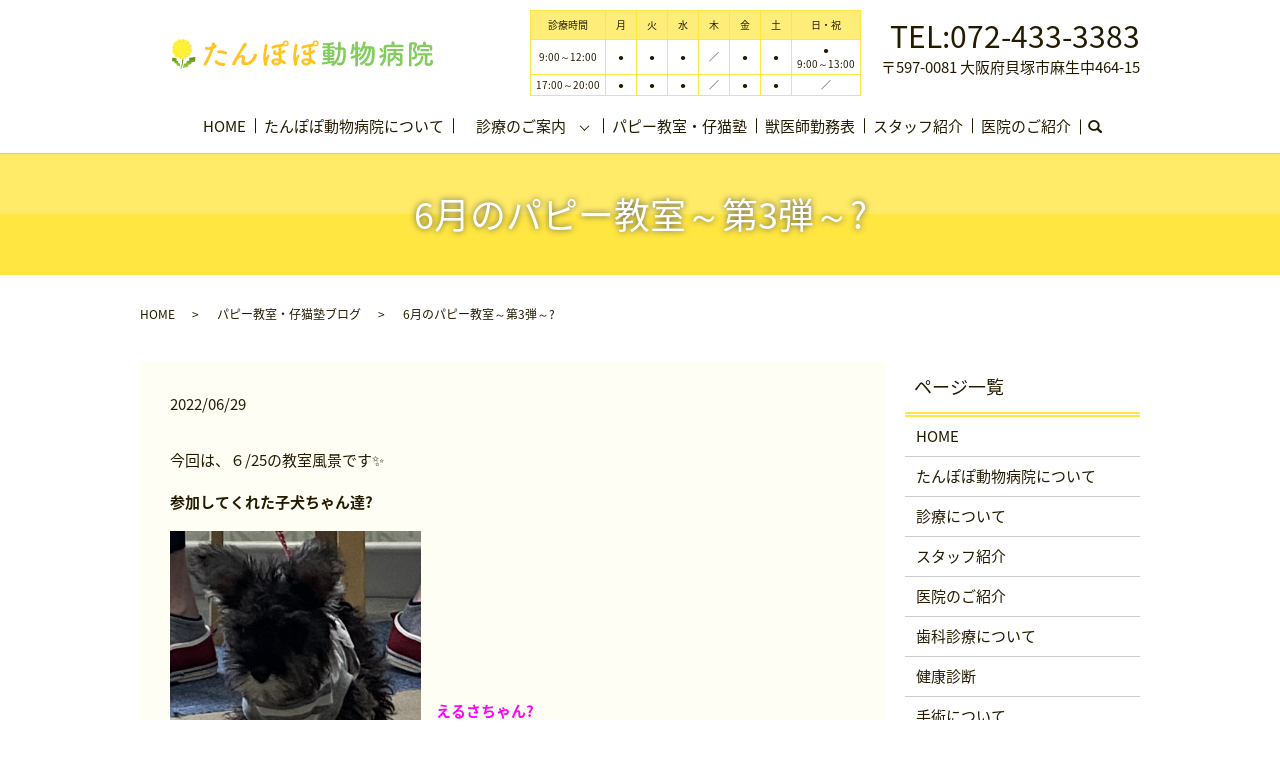

--- FILE ---
content_type: text/html; charset=UTF-8
request_url: https://www.tanpopo-ah.com/2022/06/6%E6%9C%88%E3%81%AE%E3%83%91%E3%83%94%E3%83%BC%E6%95%99%E5%AE%A4%EF%BD%9E%E7%AC%AC3%E5%BC%BE%EF%BD%9E%F0%9F%8E%B5/
body_size: 8784
content:
<!DOCTYPE HTML>
<html lang="ja">
<head prefix="og: http://ogp.me/ns# fb: http://ogp.me/ns/fb# article: http://ogp.me/ns/article#">
  <meta charset="utf-8">
  <meta http-equiv="X-UA-Compatible" content="IE=edge,chrome=1">
  <meta name="viewport" content="width=device-width, initial-scale=1">
  <title>6月のパピー教室～第3弾～?</title>
  
		<!-- All in One SEO 4.2.2 -->
		<meta name="description" content="今回は、６/25の教室風景です✨ 参加してくれた子犬ちゃん達? えるさちゃん? ミロちゃん? いとちゃん" />
		<meta name="robots" content="max-image-preview:large" />
		<link rel="canonical" href="https://www.tanpopo-ah.com/2022/06/6%e6%9c%88%e3%81%ae%e3%83%91%e3%83%94%e3%83%bc%e6%95%99%e5%ae%a4%ef%bd%9e%e7%ac%ac3%e5%bc%be%ef%bd%9e%f0%9f%8e%b5/" />
		<meta property="og:locale" content="ja_JP" />
		<meta property="og:site_name" content="たんぽぽ動物病院 |" />
		<meta property="og:type" content="article" />
		<meta property="og:title" content="6月のパピー教室～第3弾～?" />
		<meta property="og:description" content="今回は、６/25の教室風景です✨ 参加してくれた子犬ちゃん達? えるさちゃん? ミロちゃん? いとちゃん" />
		<meta property="og:url" content="https://www.tanpopo-ah.com/2022/06/6%e6%9c%88%e3%81%ae%e3%83%91%e3%83%94%e3%83%bc%e6%95%99%e5%ae%a4%ef%bd%9e%e7%ac%ac3%e5%bc%be%ef%bd%9e%f0%9f%8e%b5/" />
		<meta property="og:image" content="https://www.tanpopo-ah.com/wp-content/uploads/logo_ogp.jpg" />
		<meta property="og:image:secure_url" content="https://www.tanpopo-ah.com/wp-content/uploads/logo_ogp.jpg" />
		<meta property="og:image:width" content="1200" />
		<meta property="og:image:height" content="630" />
		<meta property="article:published_time" content="2022-06-29T08:03:03+00:00" />
		<meta property="article:modified_time" content="2022-06-29T08:03:03+00:00" />
		<meta name="twitter:card" content="summary" />
		<meta name="twitter:title" content="6月のパピー教室～第3弾～?" />
		<meta name="twitter:description" content="今回は、６/25の教室風景です✨ 参加してくれた子犬ちゃん達? えるさちゃん? ミロちゃん? いとちゃん" />
		<meta name="twitter:image" content="https://www.tanpopo-ah.com/wp-content/uploads/logo_ogp.jpg" />
		<script type="application/ld+json" class="aioseo-schema">
			{"@context":"https:\/\/schema.org","@graph":[{"@type":"WebSite","@id":"https:\/\/www.tanpopo-ah.com\/#website","url":"https:\/\/www.tanpopo-ah.com\/","name":"\u305f\u3093\u307d\u307d\u52d5\u7269\u75c5\u9662","inLanguage":"ja","publisher":{"@id":"https:\/\/www.tanpopo-ah.com\/#organization"}},{"@type":"Organization","@id":"https:\/\/www.tanpopo-ah.com\/#organization","name":"\u305f\u3093\u307d\u307d\u52d5\u7269\u75c5\u9662","url":"https:\/\/www.tanpopo-ah.com\/"},{"@type":"BreadcrumbList","@id":"https:\/\/www.tanpopo-ah.com\/2022\/06\/6%e6%9c%88%e3%81%ae%e3%83%91%e3%83%94%e3%83%bc%e6%95%99%e5%ae%a4%ef%bd%9e%e7%ac%ac3%e5%bc%be%ef%bd%9e%f0%9f%8e%b5\/#breadcrumblist","itemListElement":[{"@type":"ListItem","@id":"https:\/\/www.tanpopo-ah.com\/#listItem","position":1,"item":{"@type":"WebPage","@id":"https:\/\/www.tanpopo-ah.com\/","name":"\u30db\u30fc\u30e0","description":"\u5927\u962a\u5e9c\u8c9d\u585a\u5e02\u306b\u3042\u308b\u6709\u9650\u4f1a\u793e\u305f\u3093\u307d\u307d\u52d5\u7269\u75c5\u9662\uff08TEL\uff1a072-433-3383\uff09\u3067\u306f\u3001\u5916\u79d1\u30fb\u6574\u5f62\u5916\u79d1\u30fb\u6b6f\u79d1\u3092\u5f97\u610f\u3068\u3059\u308b\u7363\u533b\u5e2b\u304c\u5728\u7c4d\u3057\u5e38\u306b\u98fc\u3044\u4e3b\u69d8\u3068\u52d5\u7269\u305f\u3061\u306b\u3068\u3063\u3066\u306e\u6700\u5584\u3092\u3068\u3082\u306b\u8003\u3048\u3001\u3088\u308a\u826f\u3044\u95a2\u4fc2\u3092\u7bc9\u304f\u305f\u3081\u306b\u3057\u3063\u304b\u308a\u3068\u76f8\u8ac7\u3057\u306a\u304c\u3089\u8a3a\u7642\u3092\u884c\u3063\u3066\u3044\u308b\u52d5\u7269\u75c5\u9662\u3067\u3059\u3002","url":"https:\/\/www.tanpopo-ah.com\/"},"nextItem":"https:\/\/www.tanpopo-ah.com\/2022\/#listItem"},{"@type":"ListItem","@id":"https:\/\/www.tanpopo-ah.com\/2022\/#listItem","position":2,"item":{"@type":"WebPage","@id":"https:\/\/www.tanpopo-ah.com\/2022\/","name":"2022","url":"https:\/\/www.tanpopo-ah.com\/2022\/"},"nextItem":"https:\/\/www.tanpopo-ah.com\/2022\/06\/#listItem","previousItem":"https:\/\/www.tanpopo-ah.com\/#listItem"},{"@type":"ListItem","@id":"https:\/\/www.tanpopo-ah.com\/2022\/06\/#listItem","position":3,"item":{"@type":"WebPage","@id":"https:\/\/www.tanpopo-ah.com\/2022\/06\/","name":"June","url":"https:\/\/www.tanpopo-ah.com\/2022\/06\/"},"nextItem":"https:\/\/www.tanpopo-ah.com\/2022\/06\/6%e6%9c%88%e3%81%ae%e3%83%91%e3%83%94%e3%83%bc%e6%95%99%e5%ae%a4%ef%bd%9e%e7%ac%ac3%e5%bc%be%ef%bd%9e%f0%9f%8e%b5\/#listItem","previousItem":"https:\/\/www.tanpopo-ah.com\/2022\/#listItem"},{"@type":"ListItem","@id":"https:\/\/www.tanpopo-ah.com\/2022\/06\/6%e6%9c%88%e3%81%ae%e3%83%91%e3%83%94%e3%83%bc%e6%95%99%e5%ae%a4%ef%bd%9e%e7%ac%ac3%e5%bc%be%ef%bd%9e%f0%9f%8e%b5\/#listItem","position":4,"item":{"@type":"WebPage","@id":"https:\/\/www.tanpopo-ah.com\/2022\/06\/6%e6%9c%88%e3%81%ae%e3%83%91%e3%83%94%e3%83%bc%e6%95%99%e5%ae%a4%ef%bd%9e%e7%ac%ac3%e5%bc%be%ef%bd%9e%f0%9f%8e%b5\/","name":"6\u6708\u306e\u30d1\u30d4\u30fc\u6559\u5ba4\uff5e\u7b2c3\u5f3e\uff5e?","description":"\u4eca\u56de\u306f\u3001\uff16\/25\u306e\u6559\u5ba4\u98a8\u666f\u3067\u3059\u2728 \u53c2\u52a0\u3057\u3066\u304f\u308c\u305f\u5b50\u72ac\u3061\u3083\u3093\u9054? \u3048\u308b\u3055\u3061\u3083\u3093? \u30df\u30ed\u3061\u3083\u3093? \u3044\u3068\u3061\u3083\u3093","url":"https:\/\/www.tanpopo-ah.com\/2022\/06\/6%e6%9c%88%e3%81%ae%e3%83%91%e3%83%94%e3%83%bc%e6%95%99%e5%ae%a4%ef%bd%9e%e7%ac%ac3%e5%bc%be%ef%bd%9e%f0%9f%8e%b5\/"},"previousItem":"https:\/\/www.tanpopo-ah.com\/2022\/06\/#listItem"}]},{"@type":"Person","@id":"https:\/\/www.tanpopo-ah.com\/author\/authorname\/#author","url":"https:\/\/www.tanpopo-ah.com\/author\/authorname\/","name":"S10181734000001","image":{"@type":"ImageObject","@id":"https:\/\/www.tanpopo-ah.com\/2022\/06\/6%e6%9c%88%e3%81%ae%e3%83%91%e3%83%94%e3%83%bc%e6%95%99%e5%ae%a4%ef%bd%9e%e7%ac%ac3%e5%bc%be%ef%bd%9e%f0%9f%8e%b5\/#authorImage","url":"https:\/\/secure.gravatar.com\/avatar\/3630953c95881d8956a4f1fe6c4d0c99?s=96&d=mm&r=g","width":96,"height":96,"caption":"S10181734000001"}},{"@type":"WebPage","@id":"https:\/\/www.tanpopo-ah.com\/2022\/06\/6%e6%9c%88%e3%81%ae%e3%83%91%e3%83%94%e3%83%bc%e6%95%99%e5%ae%a4%ef%bd%9e%e7%ac%ac3%e5%bc%be%ef%bd%9e%f0%9f%8e%b5\/#webpage","url":"https:\/\/www.tanpopo-ah.com\/2022\/06\/6%e6%9c%88%e3%81%ae%e3%83%91%e3%83%94%e3%83%bc%e6%95%99%e5%ae%a4%ef%bd%9e%e7%ac%ac3%e5%bc%be%ef%bd%9e%f0%9f%8e%b5\/","name":"6\u6708\u306e\u30d1\u30d4\u30fc\u6559\u5ba4\uff5e\u7b2c3\u5f3e\uff5e?","description":"\u4eca\u56de\u306f\u3001\uff16\/25\u306e\u6559\u5ba4\u98a8\u666f\u3067\u3059\u2728 \u53c2\u52a0\u3057\u3066\u304f\u308c\u305f\u5b50\u72ac\u3061\u3083\u3093\u9054? \u3048\u308b\u3055\u3061\u3083\u3093? \u30df\u30ed\u3061\u3083\u3093? \u3044\u3068\u3061\u3083\u3093","inLanguage":"ja","isPartOf":{"@id":"https:\/\/www.tanpopo-ah.com\/#website"},"breadcrumb":{"@id":"https:\/\/www.tanpopo-ah.com\/2022\/06\/6%e6%9c%88%e3%81%ae%e3%83%91%e3%83%94%e3%83%bc%e6%95%99%e5%ae%a4%ef%bd%9e%e7%ac%ac3%e5%bc%be%ef%bd%9e%f0%9f%8e%b5\/#breadcrumblist"},"author":"https:\/\/www.tanpopo-ah.com\/author\/authorname\/#author","creator":"https:\/\/www.tanpopo-ah.com\/author\/authorname\/#author","datePublished":"2022-06-29T08:03:03+09:00","dateModified":"2022-06-29T08:03:03+09:00"},{"@type":"Article","@id":"https:\/\/www.tanpopo-ah.com\/2022\/06\/6%e6%9c%88%e3%81%ae%e3%83%91%e3%83%94%e3%83%bc%e6%95%99%e5%ae%a4%ef%bd%9e%e7%ac%ac3%e5%bc%be%ef%bd%9e%f0%9f%8e%b5\/#article","name":"6\u6708\u306e\u30d1\u30d4\u30fc\u6559\u5ba4\uff5e\u7b2c3\u5f3e\uff5e?","description":"\u4eca\u56de\u306f\u3001\uff16\/25\u306e\u6559\u5ba4\u98a8\u666f\u3067\u3059\u2728 \u53c2\u52a0\u3057\u3066\u304f\u308c\u305f\u5b50\u72ac\u3061\u3083\u3093\u9054? \u3048\u308b\u3055\u3061\u3083\u3093? \u30df\u30ed\u3061\u3083\u3093? \u3044\u3068\u3061\u3083\u3093","inLanguage":"ja","headline":"6\u6708\u306e\u30d1\u30d4\u30fc\u6559\u5ba4\uff5e\u7b2c3\u5f3e\uff5e?","author":{"@id":"https:\/\/www.tanpopo-ah.com\/author\/authorname\/#author"},"publisher":{"@id":"https:\/\/www.tanpopo-ah.com\/#organization"},"datePublished":"2022-06-29T08:03:03+09:00","dateModified":"2022-06-29T08:03:03+09:00","articleSection":"\u30d1\u30d4\u30fc\u6559\u5ba4\u30fb\u4ed4\u732b\u587e\u30d6\u30ed\u30b0","mainEntityOfPage":{"@id":"https:\/\/www.tanpopo-ah.com\/2022\/06\/6%e6%9c%88%e3%81%ae%e3%83%91%e3%83%94%e3%83%bc%e6%95%99%e5%ae%a4%ef%bd%9e%e7%ac%ac3%e5%bc%be%ef%bd%9e%f0%9f%8e%b5\/#webpage"},"isPartOf":{"@id":"https:\/\/www.tanpopo-ah.com\/2022\/06\/6%e6%9c%88%e3%81%ae%e3%83%91%e3%83%94%e3%83%bc%e6%95%99%e5%ae%a4%ef%bd%9e%e7%ac%ac3%e5%bc%be%ef%bd%9e%f0%9f%8e%b5\/#webpage"},"image":{"@type":"ImageObject","@id":"https:\/\/www.tanpopo-ah.com\/#articleImage","url":"\/wp-content\/uploads\/IMG_3098-708x1024.jpg"}}]}
		</script>
		<!-- All in One SEO -->

<link rel='dns-prefetch' href='//s.w.org' />
<link rel="alternate" type="application/rss+xml" title="たんぽぽ動物病院 &raquo; 6月のパピー教室～第3弾～? のコメントのフィード" href="https://www.tanpopo-ah.com/2022/06/6%e6%9c%88%e3%81%ae%e3%83%91%e3%83%94%e3%83%bc%e6%95%99%e5%ae%a4%ef%bd%9e%e7%ac%ac3%e5%bc%be%ef%bd%9e%f0%9f%8e%b5/feed/" />
<link rel='stylesheet' id='wp-block-library-css'  href='https://www.tanpopo-ah.com/wp-includes/css/dist/block-library/style.min.css?ver=6.0.11' type='text/css' media='all' />
<style id='global-styles-inline-css' type='text/css'>
body{--wp--preset--color--black: #000000;--wp--preset--color--cyan-bluish-gray: #abb8c3;--wp--preset--color--white: #ffffff;--wp--preset--color--pale-pink: #f78da7;--wp--preset--color--vivid-red: #cf2e2e;--wp--preset--color--luminous-vivid-orange: #ff6900;--wp--preset--color--luminous-vivid-amber: #fcb900;--wp--preset--color--light-green-cyan: #7bdcb5;--wp--preset--color--vivid-green-cyan: #00d084;--wp--preset--color--pale-cyan-blue: #8ed1fc;--wp--preset--color--vivid-cyan-blue: #0693e3;--wp--preset--color--vivid-purple: #9b51e0;--wp--preset--gradient--vivid-cyan-blue-to-vivid-purple: linear-gradient(135deg,rgba(6,147,227,1) 0%,rgb(155,81,224) 100%);--wp--preset--gradient--light-green-cyan-to-vivid-green-cyan: linear-gradient(135deg,rgb(122,220,180) 0%,rgb(0,208,130) 100%);--wp--preset--gradient--luminous-vivid-amber-to-luminous-vivid-orange: linear-gradient(135deg,rgba(252,185,0,1) 0%,rgba(255,105,0,1) 100%);--wp--preset--gradient--luminous-vivid-orange-to-vivid-red: linear-gradient(135deg,rgba(255,105,0,1) 0%,rgb(207,46,46) 100%);--wp--preset--gradient--very-light-gray-to-cyan-bluish-gray: linear-gradient(135deg,rgb(238,238,238) 0%,rgb(169,184,195) 100%);--wp--preset--gradient--cool-to-warm-spectrum: linear-gradient(135deg,rgb(74,234,220) 0%,rgb(151,120,209) 20%,rgb(207,42,186) 40%,rgb(238,44,130) 60%,rgb(251,105,98) 80%,rgb(254,248,76) 100%);--wp--preset--gradient--blush-light-purple: linear-gradient(135deg,rgb(255,206,236) 0%,rgb(152,150,240) 100%);--wp--preset--gradient--blush-bordeaux: linear-gradient(135deg,rgb(254,205,165) 0%,rgb(254,45,45) 50%,rgb(107,0,62) 100%);--wp--preset--gradient--luminous-dusk: linear-gradient(135deg,rgb(255,203,112) 0%,rgb(199,81,192) 50%,rgb(65,88,208) 100%);--wp--preset--gradient--pale-ocean: linear-gradient(135deg,rgb(255,245,203) 0%,rgb(182,227,212) 50%,rgb(51,167,181) 100%);--wp--preset--gradient--electric-grass: linear-gradient(135deg,rgb(202,248,128) 0%,rgb(113,206,126) 100%);--wp--preset--gradient--midnight: linear-gradient(135deg,rgb(2,3,129) 0%,rgb(40,116,252) 100%);--wp--preset--duotone--dark-grayscale: url('#wp-duotone-dark-grayscale');--wp--preset--duotone--grayscale: url('#wp-duotone-grayscale');--wp--preset--duotone--purple-yellow: url('#wp-duotone-purple-yellow');--wp--preset--duotone--blue-red: url('#wp-duotone-blue-red');--wp--preset--duotone--midnight: url('#wp-duotone-midnight');--wp--preset--duotone--magenta-yellow: url('#wp-duotone-magenta-yellow');--wp--preset--duotone--purple-green: url('#wp-duotone-purple-green');--wp--preset--duotone--blue-orange: url('#wp-duotone-blue-orange');--wp--preset--font-size--small: 13px;--wp--preset--font-size--medium: 20px;--wp--preset--font-size--large: 36px;--wp--preset--font-size--x-large: 42px;}.has-black-color{color: var(--wp--preset--color--black) !important;}.has-cyan-bluish-gray-color{color: var(--wp--preset--color--cyan-bluish-gray) !important;}.has-white-color{color: var(--wp--preset--color--white) !important;}.has-pale-pink-color{color: var(--wp--preset--color--pale-pink) !important;}.has-vivid-red-color{color: var(--wp--preset--color--vivid-red) !important;}.has-luminous-vivid-orange-color{color: var(--wp--preset--color--luminous-vivid-orange) !important;}.has-luminous-vivid-amber-color{color: var(--wp--preset--color--luminous-vivid-amber) !important;}.has-light-green-cyan-color{color: var(--wp--preset--color--light-green-cyan) !important;}.has-vivid-green-cyan-color{color: var(--wp--preset--color--vivid-green-cyan) !important;}.has-pale-cyan-blue-color{color: var(--wp--preset--color--pale-cyan-blue) !important;}.has-vivid-cyan-blue-color{color: var(--wp--preset--color--vivid-cyan-blue) !important;}.has-vivid-purple-color{color: var(--wp--preset--color--vivid-purple) !important;}.has-black-background-color{background-color: var(--wp--preset--color--black) !important;}.has-cyan-bluish-gray-background-color{background-color: var(--wp--preset--color--cyan-bluish-gray) !important;}.has-white-background-color{background-color: var(--wp--preset--color--white) !important;}.has-pale-pink-background-color{background-color: var(--wp--preset--color--pale-pink) !important;}.has-vivid-red-background-color{background-color: var(--wp--preset--color--vivid-red) !important;}.has-luminous-vivid-orange-background-color{background-color: var(--wp--preset--color--luminous-vivid-orange) !important;}.has-luminous-vivid-amber-background-color{background-color: var(--wp--preset--color--luminous-vivid-amber) !important;}.has-light-green-cyan-background-color{background-color: var(--wp--preset--color--light-green-cyan) !important;}.has-vivid-green-cyan-background-color{background-color: var(--wp--preset--color--vivid-green-cyan) !important;}.has-pale-cyan-blue-background-color{background-color: var(--wp--preset--color--pale-cyan-blue) !important;}.has-vivid-cyan-blue-background-color{background-color: var(--wp--preset--color--vivid-cyan-blue) !important;}.has-vivid-purple-background-color{background-color: var(--wp--preset--color--vivid-purple) !important;}.has-black-border-color{border-color: var(--wp--preset--color--black) !important;}.has-cyan-bluish-gray-border-color{border-color: var(--wp--preset--color--cyan-bluish-gray) !important;}.has-white-border-color{border-color: var(--wp--preset--color--white) !important;}.has-pale-pink-border-color{border-color: var(--wp--preset--color--pale-pink) !important;}.has-vivid-red-border-color{border-color: var(--wp--preset--color--vivid-red) !important;}.has-luminous-vivid-orange-border-color{border-color: var(--wp--preset--color--luminous-vivid-orange) !important;}.has-luminous-vivid-amber-border-color{border-color: var(--wp--preset--color--luminous-vivid-amber) !important;}.has-light-green-cyan-border-color{border-color: var(--wp--preset--color--light-green-cyan) !important;}.has-vivid-green-cyan-border-color{border-color: var(--wp--preset--color--vivid-green-cyan) !important;}.has-pale-cyan-blue-border-color{border-color: var(--wp--preset--color--pale-cyan-blue) !important;}.has-vivid-cyan-blue-border-color{border-color: var(--wp--preset--color--vivid-cyan-blue) !important;}.has-vivid-purple-border-color{border-color: var(--wp--preset--color--vivid-purple) !important;}.has-vivid-cyan-blue-to-vivid-purple-gradient-background{background: var(--wp--preset--gradient--vivid-cyan-blue-to-vivid-purple) !important;}.has-light-green-cyan-to-vivid-green-cyan-gradient-background{background: var(--wp--preset--gradient--light-green-cyan-to-vivid-green-cyan) !important;}.has-luminous-vivid-amber-to-luminous-vivid-orange-gradient-background{background: var(--wp--preset--gradient--luminous-vivid-amber-to-luminous-vivid-orange) !important;}.has-luminous-vivid-orange-to-vivid-red-gradient-background{background: var(--wp--preset--gradient--luminous-vivid-orange-to-vivid-red) !important;}.has-very-light-gray-to-cyan-bluish-gray-gradient-background{background: var(--wp--preset--gradient--very-light-gray-to-cyan-bluish-gray) !important;}.has-cool-to-warm-spectrum-gradient-background{background: var(--wp--preset--gradient--cool-to-warm-spectrum) !important;}.has-blush-light-purple-gradient-background{background: var(--wp--preset--gradient--blush-light-purple) !important;}.has-blush-bordeaux-gradient-background{background: var(--wp--preset--gradient--blush-bordeaux) !important;}.has-luminous-dusk-gradient-background{background: var(--wp--preset--gradient--luminous-dusk) !important;}.has-pale-ocean-gradient-background{background: var(--wp--preset--gradient--pale-ocean) !important;}.has-electric-grass-gradient-background{background: var(--wp--preset--gradient--electric-grass) !important;}.has-midnight-gradient-background{background: var(--wp--preset--gradient--midnight) !important;}.has-small-font-size{font-size: var(--wp--preset--font-size--small) !important;}.has-medium-font-size{font-size: var(--wp--preset--font-size--medium) !important;}.has-large-font-size{font-size: var(--wp--preset--font-size--large) !important;}.has-x-large-font-size{font-size: var(--wp--preset--font-size--x-large) !important;}
</style>
<link rel='stylesheet' id='contact-form-7-css'  href='https://www.tanpopo-ah.com/wp-content/plugins/contact-form-7/includes/css/styles.css?ver=5.6' type='text/css' media='all' />
<script type='text/javascript' src='https://www.tanpopo-ah.com/wp-content/themes/tanpopo-ah.com/assets/js/vendor/jquery.min.js?ver=6.0.11' id='jquery-js'></script>
<link rel='shortlink' href='https://www.tanpopo-ah.com/?p=5111' />
  <link href="https://fonts.googleapis.com/earlyaccess/notosansjapanese.css" rel="stylesheet" />
  <link href="https://www.tanpopo-ah.com/wp-content/themes/tanpopo-ah.com/assets/css/main.css?1768498720" rel="stylesheet" >
  <script src="https://www.tanpopo-ah.com/wp-content/themes/tanpopo-ah.com/assets/js/vendor/respond.min.js"></script>
  <script type="application/ld+json">
  {
    "@context": "http://schema.org",
    "@type": "BreadcrumbList",
    "itemListElement":
    [
      {
        "@type": "ListItem",
        "position": 1,
        "item":
        {
          "@id": "https://www.tanpopo-ah.com/",
          "name": "たんぽぽ動物病院"
        }
      },
      {
        "@type": "ListItem",
        "position": 2,
        "item":
        {
          "@id": "https://www.tanpopo-ah.com/category/blog/",
          "name": "パピー教室・仔猫塾ブログ"
        }
      },
      {
        "@type": "ListItem",
        "position": 3,
        "item":
        {
          "@id": "https://www.tanpopo-ah.com/2022/06/6%E6%9C%88%E3%81%AE%E3%83%91%E3%83%94%E3%83%BC%E6%95%99%E5%AE%A4%EF%BD%9E%E7%AC%AC3%E5%BC%BE%EF%BD%9E%F0%9F%8E%B5/",
          "name": "6月のパピー教室～第3弾～?"
        }
      }
    ]
  }
  </script>


  <script type="application/ld+json">
  {
    "@context": "http://schema.org/",
    "@type": "VeterinaryCare",
    "name": "有限会社たんぽぽ動物病院",
    "address": "〒597-0081 大阪府貝塚市麻生中464-15",
    "telephone": "072-433-3383",
    "faxNumber": "",
    "url": "https://www.tanpopo-ah.com",
    "email": "",
    "image": "https://www.tanpopo-ah.com/wp-content/uploads/logo_ogp.jpg",
    "logo": "https://www.tanpopo-ah.com/wp-content/uploads/logo.svg"
  }
  </script>
</head>
<body class="scrollTop">

  <div id="fb-root"></div>
  <script>(function(d, s, id) {
    var js, fjs = d.getElementsByTagName(s)[0];
    if (d.getElementById(id)) return;
    js = d.createElement(s); js.id = id;
    js.src = 'https://connect.facebook.net/ja_JP/sdk.js#xfbml=1&version=v2.12';
    fjs.parentNode.insertBefore(js, fjs);
  }(document, 'script', 'facebook-jssdk'));</script>

  <header>
    <div class="primary_header">
      <div class="container">
        <div class="row">
                    <div class="title">
                          <a href="https://www.tanpopo-ah.com/">
                <object type="image/svg+xml" data="/wp-content/uploads/logo.svg" alt="たんぽぽ動物病院"></object>
              </a>
                      </div>
          <nav class="global_nav"><ul><li><a href="https://www.tanpopo-ah.com/">HOME</a></li>
<li><a href="https://www.tanpopo-ah.com/about/">たんぽぽ動物病院について</a></li>
<li class="has_under"><a href="#">診療のご案内</a>
<ul class="sub-menu">
	<li><a href="https://www.tanpopo-ah.com/medicaltreatment/">診療について</a></li>
	<li><a href="https://www.tanpopo-ah.com/medicalcheck/">健康診断</a></li>
	<li><a href="https://www.tanpopo-ah.com/surgery/">手術について</a></li>
	<li><a href="https://www.tanpopo-ah.com/dental/">歯科診療について</a></li>
</ul>
</li>
<li><a href="https://www.tanpopo-ah.com/puppyclass/">パピー教室・仔猫塾</a></li>
<li><a href="/#kinmu">獣医師勤務表</a></li>
<li><a href="https://www.tanpopo-ah.com/staff/">スタッフ紹介</a></li>
<li><a href="https://www.tanpopo-ah.com/clinic/">医院のご紹介</a></li>

                <li class="gnav_search">
                  <a href="#">search</a>
  <div class="epress_search">
    <form method="get" action="https://www.tanpopo-ah.com/">
      <input type="text" placeholder="" class="text" name="s" autocomplete="off" value="">
      <input type="submit" value="Search" class="submit">
    </form>
  </div>
  </li>
              </ul>
              <div class="menu_icon">
                <a href="#menu"><span>メニュー開閉</span></a>
              </div></nav>          <div class="hdr_info_wrap">
            <div class="hdr_info">
              <div class="info_left">
                <table class="table-schedule">
                  <thead>
                    <tr>
                      <th>診療時間</th>
                      <th>月</th>
                      <th>火</th>
                      <th>水</th>
                      <th>木</th>
                      <th>金</th>
                      <th>土</th>
                      <th>日・祝</th>
                    </tr>
                  </thead>
                  <tbody>
                    <tr>
                      <th>9:00～12:00</th>
                      <td>●</td>
                      <td>●</td>
                      <td>●</td>
                      <td>／</td>
                      <td>●</td>
                      <td>●</td>
                      <td>●
                        <br>9:00～13:00</td>
                    </tr>
                    <tr>
                      <th>17:00～20:00</th>
                      <td>●</td>
                      <td>●</td>
                      <td>●</td>
                      <td>／</td>
                      <td>●</td>
                      <td>●</td>
                      <td>／</td>
                    </tr>
                  </tbody>
                </table>
              </div>
              <div class="info_right">
                <p class="info_tel">TEL:072-433-3383</p>
                <p>〒597-0081 大阪府貝塚市麻生中464-15</p>
              </div>
            </div>
          </div>

        </div>
      </div>
    </div>
  </header>

  <main>
              <h1 class="wow" style="">
      6月のパピー教室～第3弾～?            </h1>

    
    <div class="bread_wrap">
      <div class="container gutters">
        <div class="row bread">
              <ul class="col span_12">
              <li><a href="https://www.tanpopo-ah.com">HOME</a></li>
                      <li><a href="https://www.tanpopo-ah.com/category/blog/">パピー教室・仔猫塾ブログ</a></li>
                      <li>6月のパピー教室～第3弾～?</li>
                  </ul>
          </div>
      </div>
    </div>
    <section>
      <div class="container gutters">
        <div class="row">
                    <div class="col span_9 column_main">
                  <article class="row article_detail">
      <div class="article_date">
        <p>2022/06/29</p>
      </div>
      <div class="row">
        <div class="col span_12">
          <p>今回は、６/25の教室風景です✨</p>
<p><strong>参加してくれた子犬ちゃん達?</strong></p>
<p><img src="/wp-content/uploads/IMG_3098-708x1024.jpg" alt="" width="251" height="363" class="" />　<strong><span style="color: #ff00ff;">えるさちゃん?</span></strong></p>
<p><img loading="lazy" src="/wp-content/uploads/IMG_3105-1024x951.jpg" alt="" width="252" height="234" class="" />　<strong><span style="color: #0000ff;">ミロちゃん?</span></strong></p>
<p><img loading="lazy" src="/wp-content/uploads/IMG_3122-1024x977.jpg" alt="" width="256" height="244" class="" />　<strong><span style="color: #ff00ff;">いとちゃん?</span></strong></p>
<p>&nbsp;</p>
<p><strong>教室風景?</strong></p>
<p><strong>『社会化』</strong></p>
<p>前回、他人からご褒美を貰う?をクリアできたので、今回は、</p>
<p>『飛びつかずにご挨拶する練習』を実施しました?</p>
<p>四肢が床にきちんとついていることがポイントです！</p>
<p><img loading="lazy" src="/wp-content/uploads/IMG_3107-847x1024.jpg" alt="" width="157" height="190" class="" /></p>
<p><img loading="lazy" src="/wp-content/uploads/IMG_3108-1024x803.jpg" alt="" width="161" height="127" class="" /></p>
<p><strong><span style="color: #008000;">とってもフレンドリーなミロちゃん?</span></strong></p>
<p><img loading="lazy" src="/wp-content/uploads/IMG_3109-1024x963.jpg" alt="" width="162" height="152" class="" /></p>
<p><strong><span style="color: #008000;">飛びついたときは『さよーなら』で、その場を離れます。</span></strong></p>
<p><img loading="lazy" src="/wp-content/uploads/IMG_3111-956x1024.jpg" alt="" width="162" height="173" class="" /></p>
<p><strong><span style="color: #008000;">また近寄って、四肢が床に付いている時に褒めて、ご褒美を与えましょう?</span></strong></p>
<p><strong><span style="color: #008000;">ミロちゃん！上手です?</span></strong></p>
<p><img loading="lazy" src="/wp-content/uploads/IMG_3115-1-1024x919.jpg" alt="" width="163" height="146" class="" /></p>
<p><strong>犬同士のご挨拶?</strong></p>
<p><strong>まずはONリードで！</strong></p>
<p><img loading="lazy" src="/wp-content/uploads/IMG_3118-1-1024x575.jpg" alt="" width="205" height="115" class="" /></p>
<p><strong><span style="color: #008000;">『初めまして～?』</span></strong></p>
<p><img loading="lazy" src="/wp-content/uploads/IMG_3119-1024x787.jpg" alt="" width="202" height="155" class="" /></p>
<p><span style="color: #008000;"><strong>遊びに誘うミロちゃんと少し戸惑いがちな、いとちゃん?</strong></span></p>
<p><img loading="lazy" src="/wp-content/uploads/IMG_3121-1024x810.jpg" alt="" width="200" height="159" class="" /></p>
<p><strong><span style="color: #008000;">ミロちゃんは、えるさちゃんにもご挨拶?</span></strong></p>
<p><strong><span style="color: #008000;">いとちゃんは、少し休憩が欲しいようです?</span></strong></p>
<p><img loading="lazy" src="/wp-content/uploads/IMG_3123-1024x819.jpg" alt="" width="195" height="156" class="" /></p>
<p><img loading="lazy" src="/wp-content/uploads/IMG_3124-1024x794.jpg" alt="" width="196" height="152" class="" /></p>
<p><strong><span style="color: #008000;">ミロちゃんのご挨拶に、少し引き気味のえるさちゃん?</span></strong></p>
<p><img loading="lazy" src="/wp-content/uploads/IMG_3125-1024x896.jpg" alt="" width="194" height="170" class="" /></p>
<p><strong><span style="color: #008000;">えるさちゃんのお父さんが上手に、ミロちゃんとご挨拶するよう、誘導してくれています✨</span></strong></p>
<p><strong><span style="color: #008000;">いとちゃんは、お母さんに集中?とても素敵です！</span></strong></p>
<p><img loading="lazy" src="/wp-content/uploads/IMG_3126-1024x1022.jpg" alt="" width="195" height="195" class="" /></p>
<p><strong><span style="color: #008000;">少し怖がりなえるさちゃんは、少し不安そう。</span></strong></p>
<p><img loading="lazy" src="/wp-content/uploads/IMG_3128-1024x973.jpg" alt="" width="197" height="187" class="" /></p>
<p><strong><span style="color: #008000;">でも、ご褒美を食べることが出来ているので、じきに慣れてくれるはず?</span></strong></p>
<p><img loading="lazy" src="/wp-content/uploads/IMG_3132-1024x991.jpg" alt="" style="font-size: 1.5em;" width="206" height="200" class="" /></p>
<p><span style="color: #008000;"><strong>ミ<span style="color: #008000;">ロ</span>ちゃんも、お母さんに集中タイム?</strong></span></p>
<p><span style="color: #008000;"><strong>他のわんちゃんがいても、飼主様に集中できるように、パピーの頃から練習しましょう?</strong></span></p>
<p><span style="font-size: 1.5em;"> </span><img loading="lazy" src="/wp-content/uploads/IMG_3133-830x1024.jpg" alt="" style="font-size: 1.5em;" width="204" height="251" class="" /></p>
<p><strong><span style="color: #008000;">えるさちゃん、今回は止まらずに、お父さんに付いて行くことが出来ました?</span></strong></p>
<p><span style="font-size: 1.5em;"> </span><img loading="lazy" src="/wp-content/uploads/IMG_3134-1024x967.jpg" alt="" style="font-size: 1.5em;" width="208" height="196" class="" /></p>
<p><strong><span style="color: #008000;">いとちゃんとミロちゃんはONリード</span></strong></p>
<p><strong><span style="color: #008000;">えるさちゃんはOFFリードでのプレイセッション</span></strong>?</p>
<p><span style="font-size: 1.5em;"> </span><img loading="lazy" src="/wp-content/uploads/IMG_3135-1024x600.jpg" alt="" style="font-size: 1.5em;" width="209" height="122" class="" /></p>
<p><strong><span style="color: #008000;">テンションが上がりきる前に呼び戻し練習?</span></strong></p>
<p><img loading="lazy" src="/wp-content/uploads/IMG_3138-1024x859.jpg" alt="" style="font-size: 1.5em;" width="207" height="174" class="" /></p>
<p><strong><span style="color: #008000;">お母さんの足元で、じっとできています?</span></strong></p>
<p><span style="font-size: 1.5em;"> </span><img loading="lazy" src="/wp-content/uploads/IMG_3137-960x1024.jpg" alt="" style="font-size: 1.5em;" width="209" height="223" class="" /></p>
<p><strong><span style="color: #008000;">えるさちゃんは、お父さんのお膝の上</span></strong></p>
<p><strong><span style="color: #008000;">いとちゃんはOFFリード</span></strong></p>
<p><strong><span style="color: #008000;">ミロちゃんはONリードでご挨拶?</span></strong></p>
<p><span style="font-size: 1.5em;"> </span><img loading="lazy" src="/wp-content/uploads/IMG_3142-1024x598.jpg" alt="" style="font-size: 1.5em;" width="211" height="123" class="" /></p>
<p><strong><span style="color: #008000;">問題なさそうだったので、お互いOFFリードで?</span></strong></p>
<p><span style="font-size: 1.5em;"> </span><img loading="lazy" src="/wp-content/uploads/IMG_3143-1-1024x889.jpg" alt="" style="font-size: 1.5em;" width="207" height="180" class="" /></p>
<p><strong><span style="color: #008000;">家族を間違っちゃうミロちゃん?</span></strong></p>
<p><strong><span style="color: #008000;">可愛すぎます?</span></strong></p>
<p><span style="font-size: 1.5em;"> </span><img loading="lazy" src="/wp-content/uploads/IMG_3144-1024x1020.jpg" alt="" style="font-size: 1.5em;" width="206" height="205" class="" /></p>
<p><strong><span style="color: #008000;">えるさちゃんも参加してみました！</span></strong></p>
<p><span style="font-size: 1.5em;"> </span><img loading="lazy" src="/wp-content/uploads/IMG_3145-1-966x1024.jpg" alt="" style="font-size: 1.5em;" width="207" height="219" class="" /></p>
<p><strong><span style="color: #008000;">遠目から、しっかり観察できています?</span></strong></p>
<p><span style="font-size: 1.5em;"> </span><img loading="lazy" src="/wp-content/uploads/IMG_3146-1-1024x941.jpg" alt="" style="font-size: 1.5em;" width="210" height="193" class="" /></p>
<p><strong><span style="color: #008000;">いとちゃんにご挨拶されて、少し緊張気味のえるさちゃん?</span></strong></p>
<p><span style="font-size: 1.5em;"> </span><img loading="lazy" src="/wp-content/uploads/IMG_3148-1024x768.jpg" alt="" style="font-size: 1.5em;" width="212" height="159" class="" /></p>
<p><strong><span style="color: #008000;">勇気を出して、ミロちゃんの匂いを確認中?</span></strong></p>
<p><span style="font-size: 1.5em;"> </span><img loading="lazy" src="/wp-content/uploads/IMG_3149-1024x735.jpg" alt="" style="font-size: 1.5em;" width="214" height="153" class="" /></p>
<p><strong>『洋服練習』?</strong></p>
<p><strong><span style="color: #008000;">まずは、首を通す練習から✨</span></strong></p>
<p><img loading="lazy" src="/wp-content/uploads/IMG_3158-1-1024x960.jpg" alt="" width="214" height="201" class="" /></p>
<p><img loading="lazy" src="/wp-content/uploads/IMG_3160-1024x748.jpg" alt="" width="218" height="159" class="" /></p>
<p><img loading="lazy" src="/wp-content/uploads/IMG_3165-1024x909.jpg" alt="" width="211" height="187" class="" /></p>
<p><img loading="lazy" src="/wp-content/uploads/IMG_3155-929x1024.jpg" alt="" width="209" height="230" class="" /></p>
<p><img loading="lazy" src="/wp-content/uploads/IMG_3162-1-951x1024.jpg" alt="" width="218" height="235" class="" /></p>
<p><strong><span style="color: #008000;">皆さん、上手に出来ました?</span></strong></p>
<p><strong><span style="color: #008000;">次は実際にお洋服を着てみましょう?</span></strong></p>
<p><strong>『手に付いてくる誘導?』</strong></p>
<p><img loading="lazy" src="/wp-content/uploads/IMG_3166-921x1024.jpg" alt="" width="211" height="235" class="" /></p>
<p><a href="/wp-content/uploads/IMG_3167.mov"></a><a href="/wp-content/uploads/IMG_3167.mov"><strong><span style="color: #ff6600;">動画?～えるさちゃん、手に付いてくる誘導～</span></strong></a></p>
<p><strong><span style="color: #ff6600;"><a href="/wp-content/uploads/IMG_3167.mov" style="color: #ff6600;"> </a><a href="/wp-content/uploads/IMG_3170.mov" style="color: #ff6600;">動画?</a><a href="/wp-content/uploads/IMG_3167.mov" style="color: #ff6600;"></a><a href="/wp-content/uploads/IMG_3170.mov" style="color: #ff6600;">～いとちゃん、手に付いてくる誘導～</a></span></strong></p>
<p><img loading="lazy" src="/wp-content/uploads/IMG_3169-1024x838.jpg" alt="" width="253" height="207" class="" /></p>
<p><img loading="lazy" src="/wp-content/uploads/IMG_3173-1024x712.jpg" alt="" width="251" height="175" class="" /></p>
<p><img loading="lazy" src="/wp-content/uploads/IMG_3177-1024x853.jpg" alt="" width="242" height="202" class="" /></p>
<p><img loading="lazy" src="/wp-content/uploads/IMG_3178-1-1024x782.jpg" alt="" width="241" height="184" class="" /></p>
<p><img loading="lazy" src="/wp-content/uploads/IMG_3174-1-1024x565.jpg" alt="" width="248" height="137" class="" /></p>
<p><img loading="lazy" src="/wp-content/uploads/IMG_3175-1024x810.jpg" alt="" width="245" height="194" class="" /></p>
<p><img loading="lazy" src="/wp-content/uploads/IMG_3179-1024x818.jpg" alt="" width="238" height="190" class="" /></p>
<p><strong>『抱っこで落ち着く練習?』</strong></p>
<p><strong><span style="color: #008000;">子犬ちゃんに、落ち着いてほしい！のであれば、落ち着く練習をしましょう?</span></strong></p>
<p><img loading="lazy" src="/wp-content/uploads/IMG_3184-1024x862.jpg" alt="" width="239" height="201" class="" /></p>
<p><img loading="lazy" src="/wp-content/uploads/IMG_3185-1024x846.jpg" alt="" width="234" height="193" class="" /></p>
<p><img loading="lazy" src="/wp-content/uploads/IMG_3186-853x1024.jpg" alt="" width="235" height="282" class="" /></p>
<p>&nbsp;</p>
<p><strong><span style="color: #ff00ff;">えるさちゃん✨</span><span style="color: #0000ff;">ミロちゃん✨</span><span style="color: #ff00ff;">いとちゃん✨</span></strong></p>
<p>教室お疲れさまでした！</p>
<p>来週もお待ちしています?</p>
<p>&nbsp;</p>
<p><strong>こいぬこねこの教育アドバイザー　森</strong></p>
<p><strong><span style="color: #ff99cc;">パピー教室は、毎週土曜日と日曜日で開催中です！</span></strong></p>
<p><strong><span style="color: #ff99cc;">ご興味がある方は、ぜひ！ご連絡ください?</span></strong></p>        </div>
      </div>

          </article>

    <div class='epress_pager'>
      <div class="epress_pager_prev">
        <a href="https://www.tanpopo-ah.com/2022/06/%ef%bc%96%e6%9c%88%e3%81%ae%e3%83%91%e3%83%94%e3%83%bc%e6%95%99%e5%ae%a4%ef%bd%9e%e7%ac%ac%ef%bc%92%e5%bc%be%ef%bd%9e%f0%9f%8e%b5/" rel="prev">６月のパピー教室～第２弾～?</a>      </div>
      <div class="epress_pager_next">
        <a href="https://www.tanpopo-ah.com/2022/07/7%e6%9c%88%e3%81%ae%e3%83%91%e3%83%94%e3%83%bc%e6%95%99%e5%ae%a4%f0%9f%8e%b5/" rel="next">7月のパピー教室?</a>      </div>
    </div>
                </div>
          <div class="col span_3 column_sub">
            <div class="sidebar">
  <div class="widget_wrap"><p class="widget_header">ページ一覧</p>
			<ul>
				<li class="page_item page-item-9"><a href="https://www.tanpopo-ah.com/">HOME</a></li>
<li class="page_item page-item-98"><a href="https://www.tanpopo-ah.com/about/">たんぽぽ動物病院について</a></li>
<li class="page_item page-item-107"><a href="https://www.tanpopo-ah.com/medicaltreatment/">診療について</a></li>
<li class="page_item page-item-109"><a href="https://www.tanpopo-ah.com/staff/">スタッフ紹介</a></li>
<li class="page_item page-item-100"><a href="https://www.tanpopo-ah.com/clinic/">医院のご紹介</a></li>
<li class="page_item page-item-102"><a href="https://www.tanpopo-ah.com/dental/">歯科診療について</a></li>
<li class="page_item page-item-105"><a href="https://www.tanpopo-ah.com/medicalcheck/">健康診断</a></li>
<li class="page_item page-item-111"><a href="https://www.tanpopo-ah.com/surgery/">手術について</a></li>
<li class="page_item page-item-500"><a href="https://www.tanpopo-ah.com/puppyclass/">パピー教室・仔猫塾</a></li>
<li class="page_item page-item-10"><a href="https://www.tanpopo-ah.com/policy/">プライバシーポリシー</a></li>
<li class="page_item page-item-11"><a href="https://www.tanpopo-ah.com/sitemap/">サイトマップ</a></li>
			</ul>

			</div><div class="widget_wrap"><p class="widget_header">カテゴリー</p>
			<ul>
					<li class="cat-item cat-item-2"><a href="https://www.tanpopo-ah.com/category/news/">お知らせ</a>
</li>
	<li class="cat-item cat-item-3"><a href="https://www.tanpopo-ah.com/category/blog/">パピー教室・仔猫塾ブログ</a>
</li>
			</ul>

			</div>
		<div class="widget_wrap">
		<p class="widget_header">最近の投稿</p>
		<ul>
											<li>
					<a href="https://www.tanpopo-ah.com/2025/12/%e3%80%8e%e9%87%8d%e8%a6%81%e3%81%aa%e3%81%8a%e7%9f%a5%e3%82%89%e3%81%9b%e3%80%8f/">『重要なお知らせ』</a>
									</li>
											<li>
					<a href="https://www.tanpopo-ah.com/2025/11/12%e6%9c%88%e3%83%bb%e5%b9%b4%e6%9c%ab%e5%b9%b4%e5%a7%8b%e3%81%ae%e8%87%a8%e6%99%82%e4%bc%91%e8%a8%ba%e3%80%81%e5%8f%8a%e3%81%b3%e3%80%81%e8%a8%ba%e5%af%9f%e6%99%82%e9%96%93%e5%a4%89%e6%9b%b4%e3%81%ae/">12月・年末年始の臨時休診、及び、診察時間変更のお知らせ</a>
									</li>
											<li>
					<a href="https://www.tanpopo-ah.com/2025/11/2026%e5%b9%b4%e7%89%88%e3%82%ab%e3%83%ac%e3%83%b3%e3%83%80%e3%83%bc%e9%85%8d%e5%b8%83%e9%96%8b%e5%a7%8b%ef%bc%81%ef%bc%81/">2026年版カレンダー配布開始！！</a>
									</li>
											<li>
					<a href="https://www.tanpopo-ah.com/2025/10/__trashed-2/">11月の臨時休診、及び、診察時間変更のお知らせ</a>
									</li>
											<li>
					<a href="https://www.tanpopo-ah.com/2025/09/10%e6%9c%88%e3%81%ae%e8%87%a8%e6%99%82%e4%bc%91%e8%a8%ba%e3%80%81%e5%8f%8a%e3%81%b3%e3%80%81%e8%a8%ba%e5%af%9f%e6%99%82%e9%96%93%e5%a4%89%e6%9b%b4%e3%81%ae%e3%81%8a%e7%9f%a5%e3%82%89%e3%81%9b/">10月の臨時休診、及び、診察時間変更のお知らせ</a>
									</li>
					</ul>

		</div>1</div>
          </div>
                  </div>
      </div>
    </section>

  </main>

  <footer>    <div class="footer_nav_wrap">
      <div class="container">
        <div class="row">
        <nav class="col span_12 pc-only"><ul><li><a href="https://www.tanpopo-ah.com/">HOME</a></li>
<li><a href="https://www.tanpopo-ah.com/about/">たんぽぽ動物病院について</a></li>
<li><a href="/#kinmu">獣医師勤務表</a></li>
<li><a href="https://www.tanpopo-ah.com/medicaltreatment/">診療について</a></li>
<li><a href="https://www.tanpopo-ah.com/dental/">歯科診療について</a></li>
<li><a href="https://www.tanpopo-ah.com/medicalcheck/">健康診断</a></li>
<li><a href="https://www.tanpopo-ah.com/surgery/">手術について</a></li>
<li><a href="https://www.tanpopo-ah.com/puppyclass/">パピー教室・仔猫塾</a></li>
<li><a href="https://www.tanpopo-ah.com/staff/">スタッフ紹介</a></li>
<li><a href="https://www.tanpopo-ah.com/clinic/">医院のご紹介</a></li>
<li><a href="https://www.tanpopo-ah.com/policy/">プライバシーポリシー</a></li>
<li><a href="https://www.tanpopo-ah.com/sitemap/">サイトマップ</a></li>
</ul></nav>        </div>
      </div>
    </div>
    <div class="footer_copyright_wrap">
      <div class="container">
        <div class="row">
          <div class="col span_12">
            <p>Copyright &copy; たんぽぽ動物病院 All Rights Reserved.<br>
              【掲載の記事・写真・イラストなどの無断複写・転載を禁じます】</p>
          </div>
        </div>
      </div>
    </div>
    <p class="pagetop"><a href="#top"></a></p>
  </footer>

  <script src="https://www.tanpopo-ah.com/wp-content/themes/tanpopo-ah.com/assets/js/vendor/bundle.js"></script>
  <script src="https://www.tanpopo-ah.com/wp-content/themes/tanpopo-ah.com/assets/js/main.js?"></script>

  </head><script type='text/javascript' src='https://www.tanpopo-ah.com/wp-includes/js/dist/vendor/regenerator-runtime.min.js?ver=0.13.9' id='regenerator-runtime-js'></script>
<script type='text/javascript' src='https://www.tanpopo-ah.com/wp-includes/js/dist/vendor/wp-polyfill.min.js?ver=3.15.0' id='wp-polyfill-js'></script>
<script type='text/javascript' id='contact-form-7-js-extra'>
/* <![CDATA[ */
var wpcf7 = {"api":{"root":"https:\/\/www.tanpopo-ah.com\/wp-json\/","namespace":"contact-form-7\/v1"}};
/* ]]> */
</script>
<script type='text/javascript' src='https://www.tanpopo-ah.com/wp-content/plugins/contact-form-7/includes/js/index.js?ver=5.6' id='contact-form-7-js'></script>
</body>
</html>


--- FILE ---
content_type: image/svg+xml
request_url: https://www.tanpopo-ah.com/wp-content/uploads/logo.svg
body_size: 14108
content:
<svg id="レイヤー_1" xmlns="http://www.w3.org/2000/svg" viewBox="0 0 782.9 90"><style>.st5{fill:#fff364}.st6{fill:#ffe445}.st7{fill:none;stroke:#fff364;stroke-width:.219;stroke-miterlimit:10}.st8{fill:#fff33f}.st9{fill:#fff100}</style><path d="M125.3 29c-8.6 23.6-15.3 35.6-21.4 48.4-.8 1.8-2.6 2.6-4.4 2.6-2.4 0-4.8-1.5-4.8-4 0-.7.2-1.7.7-2.6 4.9-8.8 12.5-21.9 20-41.7l-1 .3c-2.9.8-5.5 1.2-7.8 1.2-.9 0-8.1 0-8.1-5 0-2.3 1.5-4.7 4.1-4.7.8 0 1.8.2 2.8.7.7.4 1.5.6 2.4.6 3 0 8.6-1.8 10.8-2.6.5-2.3.6-4.3.6-7.4 0-2.9 2.6-4.3 5.1-4.3 2.1 0 4.1 1 4.3 3.3.1.5.1 1 .1 1.6s0 1.1-.1 1.8c.4-.1.7-.2 1.2-.2 2.5 0 4.3 2.1 4.3 4.2 0 2.4-1.7 4.1-8.5 7.1l-.3.7zm28.1 51.9c-15.1 0-25.1-8-25.1-12.7 0-2.6 2.1-4.9 4.5-4.9 1.2 0 2.5.6 3.6 2 3.5 4.7 6.5 5.3 18.5 6.2 3.2.2 4.7 2.4 4.7 4.6.1 4.8-4.7 4.8-6.2 4.8zm5.4-34.7c-4.3-1.7-11.1-4.2-16.3-4.2-1.1 0-2.2.1-3.1.4-.4.1-.7.2-1 .2-2.1 0-3.5-1.8-3.5-3.8 0-1.5.5-4.9 8.7-4.9 5.2 0 11.9 1.4 18.7 4.1 2.1.8 2.9 2.5 2.9 4.1 0 2.3-1.8 4.5-4.4 4.5-.8 0-1.4-.1-2-.4zM220.4 79c-4.6 0-12.5-1.4-12.5-9.8 0-1.4.3-2.9.7-4.6 1.5-5.2 1.6-6.3 1.6-7.2 0-2.1-.7-2.9-2-2.9-1.1 0-11.6 3-16.1 16.7-2.3 7.1-4.7 7.7-7.2 7.7-2.2 0-4.5-1.4-4.5-4.1 0-.8.3-1.9.8-3.1 5.1-10.2 10.2-19.1 15.4-27.3s9.3-16 13.5-23.1c1.5-2.6 3.8-5.9 4.7-7.6.9-1.8 2.4-2.5 4-2.5 2.6 0 5.3 2.1 5.3 5 0 1.8-.9 3.7-5 8.7-4.1 5-7.5 9.8-10.2 14.1-2.8 4.3-5 8.2-7 11.2-.2.3-.3.4-.3.5h.1s.2-.2.5-.4c1.2-1.1 4.8-2.5 8.3-2.5 4.3 0 8.5 2 8.5 9.3v.9c-.1 2.9-1.2 4.6-1.8 7.2-.1.5-.2.9-.2 1.3 0 2.6 2 3.8 5 3.8 8.9 0 19.8-9.8 22.8-22.2.6-2.9 2.8-4.1 4.9-4.1 2.6 0 5.2 1.8 5.2 4.8 0 .6-.1 1.1-.3 1.8-9 24.9-26.9 28.4-34.2 28.4zm55.9-2c-1.8-6.5-2.6-13-2.6-19.4 0-9.5 1.5-20.2 4.6-38.9.5-2.6 2.5-3.8 4.6-3.8s4.3 1.3 4.3 3.8c0 .2-.1.5-.1.7-.6 3.7-1.8 8.1-2.7 12.5-1.6 8.8-2.6 14.5-2.6 19.6 0 1.6 0 3.7.6 3.7.3 0 .6-.4 1-1.3.8-1.7 1.4-2.9 2.1-4.4 1-1.9 2.4-2.8 3.7-2.8 1.8 0 3.5 1.6 3.5 3.7 0 .7-.2 1.5-.6 2.2-4.1 8.1-6.8 16-6.8 19.8 0 4.7-.2 8.6-4.5 8.6-1.7.1-3.7-1.1-4.5-4zm55.4-54.1c-6.5 1.8-21.9 1.9-27.7 5.7-.8.6-1.8.8-2.5.8-2.1 0-3.6-1.8-3.6-3.9 0-1.3.6-2.8 2.1-4 5.2-4.1 23.3-5.7 29.2-6.9.6-.1 1.1-.2 1.6-.2s.9.1 1.3.2c-.1-.4-.1-.8-.1-1.3 0-5.1 4.1-9.2 9.1-9.2 5.1 0 9.2 4.1 9.2 9.2s-4.1 9.1-9.2 9.1c-2.3 0-4.5-.9-6.1-2.3-.5 1.3-1.6 2.3-3.3 2.8zm-18.9 56.8c-7.6 0-14.9-5.3-14.9-11.9 0-7 8.8-9.9 16.2-9.9 2.4 0 4.7.3 7 .8-.1-1-.1-2.1-.3-3.4-.3-2.4-.6-5-.7-7.6-2.2.5-4.3.7-6.4.7-1.6 0-10.9-.2-10.9-7.2 0-3.6 2.8-8 5.8-8 1.8 0 3.4 1.4 3.4 3.2 0 .7-.3 1.6-.8 2.4-.2.3-.3.6-.3.7 0 1.2 2.8 1.2 3.5 1.2 1.6 0 3.3-.3 5.1-.7-.1-1.7-.1-3.3-.1-4.9 0-6.2.1-10.4 4.6-10.4 2 0 3.9 1.2 3.9 3.6 0 .3 0 .6-.1.8-.5 2.7-.7 5.3-.8 8 2.1-1 4.1-2.2 6-3.3.9-.6 1.8-.8 2.8-.8 2.2 0 4.1 1.8 4.1 3.8 0 2.5-1.9 4.7-12.7 8.8.2 2.9.6 5.7 1 8.8.4 2.1.7 4.5.9 6.9 4 1.8 7.5 4.2 10.5 6.7 1.3 1 1.8 2.4 1.8 3.7 0 2.4-1.8 4.6-4.1 4.6-1 0-2-.4-3.1-1.4-1.9-1.8-4.1-3.4-6.2-4.9-2.6 5.2-8.3 9.7-15.2 9.7zm-.3-14.9c-2.1 0-6.9.5-6.9 3.3 0 1.9 2.4 4.2 6.3 4.2 3.8 0 7.4-2.7 8.4-6-2.7-.9-5.3-1.5-7.8-1.5zM341.1 9c-2.4 0-4.3 2-4.3 4.4 0 2.4 1.9 4.3 4.3 4.3s4.4-1.9 4.4-4.3-2-4.4-4.4-4.4zm25.1 68c-1.8-6.5-2.6-13-2.6-19.4 0-9.5 1.5-20.2 4.6-38.9.5-2.6 2.5-3.8 4.6-3.8s4.3 1.3 4.3 3.8c0 .2-.1.5-.1.7-.6 3.7-1.8 8.1-2.7 12.5-1.6 8.8-2.6 14.5-2.6 19.6 0 1.6 0 3.7.6 3.7.3 0 .6-.4 1-1.3.8-1.7 1.4-2.9 2.1-4.4 1-1.9 2.4-2.8 3.7-2.8 1.8 0 3.5 1.6 3.5 3.7 0 .7-.2 1.5-.6 2.2-4.1 8.1-6.8 16-6.8 19.8 0 4.7-.2 8.6-4.5 8.6-1.7.1-3.6-1.1-4.5-4zm55.4-54.1c-6.5 1.8-21.9 1.9-27.7 5.7-.8.6-1.8.8-2.5.8-2.1 0-3.6-1.8-3.6-3.9 0-1.3.6-2.8 2.1-4 5.2-4.1 23.3-5.7 29.2-6.9.6-.1 1.1-.2 1.6-.2s.9.1 1.3.2c-.1-.4-.1-.8-.1-1.3 0-5.1 4.1-9.2 9.1-9.2 5.1 0 9.2 4.1 9.2 9.2s-4.1 9.1-9.2 9.1c-2.3 0-4.5-.9-6.1-2.3-.5 1.3-1.5 2.3-3.3 2.8zm-18.9 56.8c-7.6 0-14.9-5.3-14.9-11.9 0-7 8.8-9.9 16.2-9.9 2.4 0 4.7.3 7 .8-.1-1-.1-2.1-.3-3.4-.3-2.4-.6-5-.7-7.6-2.2.5-4.3.7-6.4.7-1.6 0-10.9-.2-10.9-7.2 0-3.6 2.8-8 5.8-8 1.8 0 3.4 1.4 3.4 3.2 0 .7-.3 1.6-.8 2.4-.2.3-.3.6-.3.7 0 1.2 2.8 1.2 3.5 1.2 1.6 0 3.3-.3 5.1-.7-.1-1.7-.1-3.3-.1-4.9 0-6.2.1-10.4 4.6-10.4 2 0 3.9 1.2 3.9 3.6 0 .3 0 .6-.1.8-.5 2.7-.7 5.3-.8 8 2.1-1 4.1-2.2 6-3.3.9-.6 1.8-.8 2.8-.8 2.2 0 4.1 1.8 4.1 3.8 0 2.5-1.9 4.7-12.7 8.8.2 2.9.6 5.7 1 8.8.4 2.1.7 4.5.9 6.9 4 1.8 7.5 4.2 10.5 6.7 1.3 1 1.8 2.4 1.8 3.7 0 2.4-1.8 4.6-4.1 4.6-1 0-2-.4-3.1-1.4-1.9-1.8-4.1-3.4-6.2-4.9-2.6 5.2-8.3 9.7-15.2 9.7zm-.3-14.9c-2.1 0-6.9.5-6.9 3.3 0 1.9 2.4 4.2 6.3 4.2 3.8 0 7.4-2.7 8.4-6-2.7-.9-5.3-1.5-7.8-1.5zM431 9c-2.4 0-4.3 2-4.3 4.4 0 2.4 1.9 4.3 4.3 4.3s4.4-1.9 4.4-4.3-2-4.4-4.4-4.4z" fill="#ffc322"/><path d="M466.5 63.1l-11.2.3h-.1c-2.2 0-3.3-1.4-3.3-3 0-1.4 1.2-3 3.4-3l11.2-.1V54c-12.4 0-13.5-.3-13.5-12 0-10.4 2.4-10.5 13.6-10.5l-.1-3.5h-12.8c-2.2 0-3.4-1.5-3.4-3s1.2-3 3.4-3l12.8.1v-3.5c-4.8.3-8.9.3-10.6.3-2.4 0-3.5-1.7-3.5-3.4 0-1.6 1.2-3.2 3.5-3.2h.3c1.7.1 3.4.2 5.2.2 6.5 0 13.3-.8 20.8-2.4.3-.1.6-.1.8-.1 2 0 3.5 1.7 3.5 3.5 0 2.5-1.7 3.4-12.8 4.6l-.1 4.1 12.5-.1c2.3 0 3.5 1.5 3.5 3 0 .2-.1.4-.1.6.5-.3 1.2-.5 1.9-.5 2.2 0 4.6-.1 6.9-.1V11.9c0-2.5 1.9-3.7 3.9-3.7s4.1 1.3 4.1 3.7l-.3 13.2c2.1 0 4.3.1 6.3.1 5.6.1 9 3.7 9 9.4 0 2.4.1 5 .1 7.5 0 16.2-1.5 37.3-17.2 37.3-2.3 0-4.7-.4-7.3-1.3-1.9-.7-2.7-2.2-2.7-3.8 0-2 1.4-4 3.6-4 .5 0 1 .1 1.6.3 1.7.5 3.1.8 4.5.8 3.6 0 9.7-2.2 9.7-30 0-2-.1-4-.1-5.8-.1-2.4-1.4-3.1-3.1-3.2-1.4 0-2.9-.1-4.5-.1-.6 17.8-5.3 37-21.2 47.8-.9.7-1.9.9-2.8.9-2.3 0-4-1.9-4-3.9 0-1.2.6-2.4 1.9-3.3 1.3-.8 2.5-1.9 3.6-2.8-9.5 2.6-28.4 5.4-30.7 5.4-2.2 0-3.4-1.8-3.4-3.5 0-1.6.9-3.2 3-3.3 4.6-.3 9.4-.8 14-1.4l.2-5.1zm0-18.2h-6.9c0 .6.1 1.1.1 1.5.3 2.5 1 2.6 6.8 2.6v-4.1zm.1-8.4c-6.3 0-6.8.2-6.9 3v.8h6.9v-3.8zm6.9 26.4V67c3.9-.7 7.4-1.4 10.6-2.2.3-.1.5-.1.8-.1 1.4 0 2.5 1 2.7 2.3 8.2-9.5 10.3-22 10.6-34.7-2.4 0-4.8.1-6.9.1-2.4 0-3.5-1.8-3.5-3.6 0-.3.1-.8.2-1.1-.5.3-1.2.4-1.9.4h-12.5v3.4c11.1 0 13.8.2 13.8 10.8 0 11.5-1.7 11.7-13.8 11.7v3.2L484 57h.1c2 0 3.1 1.4 3.1 2.9 0 1.4-1.1 2.9-3.2 2.9l-10.5.1zm6.8-23.7c-.1-2.7-1.1-2.7-6.9-2.7v3.9h6.9v-1.2zm-6.9 5.7V49c5.3 0 6.8-.1 6.9-2.7 0-.5.1-.9.1-1.4h-7zm76.4 11.2c-7.7 3-9 3.4-10.2 3.4-2.5 0-4-1.9-4-4 0-1.5.8-3 2.8-3.6 4.1-1.3 7.9-2.5 11.5-3.7V32.3l-4.5.2c-2.1 11.7-3.6 13.3-7 13.3-1.8 0-3.5-1-3.5-2.9 0-.5.2-1.1.4-1.7 3.1-7.3 4.3-16 4.4-23.3 0-2.1 1.9-3.1 3.8-3.1s3.8 1 3.8 3.1c0 1.5-.7 6.7-.7 6.9h3.4v-14c0-2.5 2-3.8 4.1-3.8s4.1 1.3 4.1 3.8l-.1 14h3.4c2.5 0 3.7 1.9 3.7 3.7s-1.3 3.7-3.6 3.7H558l-.1 12.8c1.9-.8 3.6-1.6 5.2-2.4.5-.3 1-.3 1.4-.3 1.8 0 3.1 1.6 3.1 3.5 0 1.3-.7 2.6-2.4 3.5-2.2 1.2-4.7 2.3-7.4 3.5l-.1 26c0 2.4-2 3.6-4.1 3.6s-4.1-1.2-4.1-3.6l.3-22.7zM586 28.6c-2.4 12.4-7.8 24.8-18.2 32.9-1.2.9-2.4 1.4-3.5 1.4-2.2 0-3.9-1.7-3.9-3.5 0-1.2.6-2.4 2-3.5 9.7-7.2 13.9-16.1 16-27.3l-3.5.1C570 38.9 568.7 40 566 40c-2 0-3.9-1.3-3.9-3.2 0-.7.3-1.4.8-2.3 4.9-6.8 9-17.2 10.6-24.7.4-1.9 1.9-2.6 3.5-2.6 2 0 4.2 1.4 4.2 3.5 0 1.7-2.7 8.7-3.7 11.2 4-.1 9.9-.1 15-.1h5.9c5.7.1 9.1 3.5 9.3 9.1.2 3.5.3 7.6.3 12 0 18.7-2.6 37.8-19.8 37.8-2.1 0-4.5-.3-6.9-.9-2-.5-3-2.3-3-4.1 0-1.9 1.2-3.7 3.5-3.7.3 0 .8.1 1.2.2 1.9.4 3.5.8 5.1.8 3.5 0 11.8-.4 11.8-30.6 0-11.7-.2-12.9-2.5-13.5-1.4 15.6-6.7 36.9-26.5 48.4-1 .6-1.9.8-2.8.8-2.5 0-4-2-4-4.1 0-1.1.5-2.3 1.7-3 18.8-11.3 23.1-29.1 24-42.4H586zm104.4-4.2c-7.3-.1-16.6-.2-25.3-.2-7.2 0-14 .1-18.9.2-2.7.1-3.5 1.3-3.5 3.3v.3c.3 4.3.4 8.6.4 12.9 0 13.9-1.9 27.4-10.9 37.8-1.2 1.4-2.5 1.9-3.8 1.9-2.4 0-4.4-1.8-4.4-3.8 0-.8.3-1.5.9-2.2 6.1-6.9 8.8-14.4 9.9-22.1-6.1 4.3-8.9 4.4-9 4.4-2.4 0-3.9-2.3-3.9-4.3 0-1.5.8-2.9 2.4-3.4 4.2-1.3 7.6-2.6 11-4.7v-1.8c0-4.9-.3-10-.6-15.3v-1.2c0-6.3 3.2-9 10.6-9.1 3.8-.1 8.4-.2 13.1-.2v-5.7c0-2.8 2.2-4.1 4.4-4.1s4.4 1.4 4.4 4.1V17c8.4 0 16.7 0 23.2.2 2.9.1 4.1 1.9 4.1 3.5.1 1.9-1.3 3.7-4.1 3.7zM629.9 40c-1.2 0-2.3-.6-2.9-2.1-1-2.4-2.3-4.7-3.5-5.9-.8-.8-1-1.5-1-2.2 0-1.8 1.9-3.1 3.7-3.1 3.6 0 7.7 7.3 7.7 9.4.1 2.2-2 3.9-4 3.9zm24.8 39.1c0 2.3-1.9 3.4-3.7 3.4-1.9 0-3.7-1.1-3.7-3.5 0-10.2.2-20.7.3-29.9.1-4.6 2.2-7.1 8.1-7.3 3-.1 6.4-.2 9.8-.2v-5.3h-17.2c-2.4 0-3.6-1.7-3.6-3.3 0-1.7 1.3-3.3 3.6-3.3H691c2.4 0 3.6 1.6 3.6 3.3 0 1.6-1.2 3.3-3.6 3.3h-18.2c0 2-.1 3.8-.1 5.3 3.8 0 7.3.1 10.6.2 5.3.1 8.1 3 8.2 7.3.1 1.9.1 3.6.1 5.2 0 3.7-.1 6.7-.1 8.4v1.1c.1 1 .3 6.9.3 7.9 0 5-3.5 9.6-12.2 9.6-4.6 0-8.4-.5-8.4-4 0-1.9 1.4-3.6 3.5-3.6.3 0 .6 0 .8.1 1.4.3 3 .5 4.2.5 2.4 0 4.3-.9 4.3-4.6 0 0 .1-2.4.1-5.6-.6 1.4-2 2.5-3.5 2.5-.9 0-1.8-.4-2.5-1.4-2.2-2.8-5.5-5.5-7.6-6.7-.8-.4-1.2-1-1.4-1.6-3.7 6.8-10.1 11-12 11-.8 0-1.7-.4-2.4-1.1v12.3zm.3-28.7c-.1 3.3-.2 7.1-.3 11.3 6.3-3.1 9.1-7.6 10.2-13.9-9.5 0-9.8.3-9.9 2.6zm28.8 0c-.2-2.6-1.3-2.6-11.7-2.6-.3 1.9-.8 3.8-1.4 5.7.5-.3 1-.4 1.5-.4.6 0 1.2.2 1.8.4 2.6 1.2 7.9 4.9 9.4 6.8.3.4.5.8.7 1.2 0-3.7-.1-7.9-.3-11.1zm31 32c-2.1 0-4.1-1.3-4.1-3.7 0-15.4.1-43.2.4-61 .2-8 4.6-8 12.2-8 1.6 0 3.2 0 4.6.1 4.8.2 7.3 2.8 7.3 6.4 0 1.6-.5 4.1-5 13.8-.4.8-.6 1.6-.6 2.4 0 1.1.4 2.2 1.4 3.4 3 3.7 4.6 7.3 4.6 13.1 0 7.3-4.6 12.8-10.6 12.8-1.4 0-5.8-.3-5.8-4.1 0-1.9 1.3-3.6 3-3.6.3 0 .6.1.9.2.4.1.8.2 1.2.2 1.9 0 4-1.6 4-6.1 0-3.9-1.2-6.9-3.3-9.9-1.6-2.3-2.3-4.1-2.3-6 0-1.5.4-3 1.2-4.8 1.9-4.1 3.4-9.1 3.4-9.7 0-1-.4-1.7-3.5-1.7s-4.8.1-4.8 3c-.1 7.9-.2 17.8-.2 28.3v31.3c-.1 2.4-2.1 3.6-4 3.6zm12.6-4.3c0-1.6 1-3.3 3.2-4.1 11.3-4.1 14.6-10.7 16-19.6.3-2.3 2-3.3 3.7-3.3 2.1 0 4.3 1.5 4.3 3.9 0 .2 0 .4-.1.7-4 22.8-21.9 26.3-23 26.3-2.5-.1-4.1-1.9-4.1-3.9zm45.7-46.7V28c0-3-1.2-3.6-3.9-3.7-3.4-.1-7.4-.2-11.3-.2-4 0-7.9.1-10.9.2-3.1.1-4.1.9-4.1 3.5v3.6c0 2.4-1.9 3.5-3.9 3.5s-3.9-1.2-3.9-3.5v-4.2c0-3.9.2-9.2 8.6-9.5 3-.1 6.2-.2 9.5-.2l-.1-6v-.1c0-2.6 2.1-4 4.3-4 2.1 0 4.3 1.4 4.3 4v.1l-.1 6c3.7 0 7.4 0 10.7.2 5.5.3 8.7 2.7 8.7 7.8v5.9c-.2 2.4-2.2 3.6-4.2 3.6-1.9 0-3.7-1.2-3.7-3.6zm1.9 34.3c0-2.4 1.8-3.4 3.6-3.4 1.4 0 4.3.6 4.3 4.1 0 12-4.6 14.3-13.7 14.3-8.8 0-11.1-3.6-11.1-9.7 0-2.9.1-15.8.3-21.4l-19 .2c-2.3 0-3.5-1.8-3.5-3.5s1.2-3.5 3.5-3.5h38.4c2.2 0 3.3 1.8 3.3 3.5 0 1.8-1.1 3.5-3.2 3.5h-.1l-11.5-.2c-.1 5.1-.3 15-.3 19.1 0 2.3.3 4.4 3.4 4.4 4.7 0 5.7-1.3 5.7-6.4-.1-.3-.1-.6-.1-1zm-27.1-28.8c-2.4 0-3.5-1.7-3.5-3.4s1.2-3.4 3.5-3.4h20.4c2.2 0 3.3 1.7 3.3 3.4s-1.1 3.4-3.3 3.4h-20.4z" fill="#83cd5e"/><linearGradient id="SVGID_1_" gradientUnits="userSpaceOnUse" x1="25.172" y1="67.603" x2="33.954" y2="67.603"><stop offset="0" stop-color="#9cd541"/><stop offset=".783" stop-color="#568e10"/></linearGradient><path d="M26.5 90c-.2 0-.3 0-.5-.1-.6-.3-.9-1-.7-1.7 8.9-20.5 5.4-41.3 5.4-41.5-.1-.7.3-1.4 1-1.5.7-.1 1.4.3 1.5 1 .2.9 3.6 21.8-5.6 43-.2.5-.7.8-1.1.8z" fill="url(#SVGID_1_)"/><linearGradient id="SVGID_2_" gradientUnits="userSpaceOnUse" x1="51.014" y1="87.362" x2="51.014" y2="54.137"><stop offset="0" stop-color="#9cd541"/><stop offset="1" stop-color="#568e10"/></linearGradient><path d="M58.8 69.6l8.5-1.2c1.1-.1 1.8-.8 1.9-1.7l.7-11.9c0-.4-.5-.8-1.1-.7l-15.1 2.1c-1.1.1-1.8.8-1.9 1.7l-.4 6.7-5.5 1.4c-.8.2-1.4.7-1.6 1.4L43 72.9l-6.2 1.7c-.8.2-1.3.7-1.5 1.3l-3.1 11.5 14.2-3.9c.8-.2 1.3-.7 1.5-1.3l1.4-5 6.9-1.7c.8-.2 1.4-.7 1.6-1.4l1-4.5z" fill="url(#SVGID_2_)"/><linearGradient id="SVGID_3_" gradientUnits="userSpaceOnUse" x1="12.26" y1="83.142" x2="12.26" y2="55.81"><stop offset="0" stop-color="#9cd541"/><stop offset="1" stop-color="#568e10"/></linearGradient><path d="M13.3 64.9l.6-5c.1-.6-.4-1.2-1.2-1.4L1.9 55.8c-.4-.1-.8.1-.9.4L0 65c-.1.6.4 1.2 1.2 1.4L7.3 68l.2 3.3c0 .5.4.9 1 1.1l4.9 1.8.4 3.8c0 .5.4.9.9 1.1l10 4-.8-8.7c0-.5-.4-.9-.9-1.1l-4.4-1.8-.2-4.2c0-.5-.4-.9-1-1.1l-4.1-1.3z" fill="url(#SVGID_3_)"/><path class="st5" d="M30.5 30c37.7 17 22.9 34.7-.3.4-17 37.7-34.7 22.9-.4-.3-37.8-17-22.9-34.7.3-.4 17-37.8 34.7-22.9.4.3z"/><path class="st5" d="M30.5 30c37.7 17 22.9 34.7-.3.4-17 37.7-34.7 22.9-.4-.3-37.8-17-22.9-34.7.3-.4 17-37.8 34.7-22.9.4.3z"/><path class="st6" d="M30.5 30c37.7 17 22.9 34.7-.3.4-17 37.7-34.7 22.9-.4-.3-37.8-17-22.9-34.7.3-.4 17-37.8 34.7-22.9.4.3z"/><path class="st6" d="M30.5 30c37.7 17 22.9 34.7-.3.4-17 37.7-34.7 22.9-.4-.3-37.8-17-22.9-34.7.3-.4 17-37.8 34.7-22.9.4.3z"/><path class="st7" d="M30.5 30c37.7 17 22.9 34.7-.3.4-17 37.7-34.7 22.9-.4-.3-37.8-17-22.9-34.7.3-.4 17-37.8 34.7-22.9.4.3z"/><path class="st7" d="M30.5 30c37.7 17 22.9 34.7-.3.4-17 37.7-34.7 22.9-.4-.3-37.8-17-22.9-34.7.3-.4 17-37.8 34.7-22.9.4.3z"/><path class="st5" d="M30.4 29.8c41.2-4.1 37.1 18.6-.1.5 4.1 41.2-18.6 37.1-.5-.1-41.2 4.1-37.1-18.6.1-.5-4.2-41.2 18.6-37.1.5.1z"/><path class="st5" d="M30.4 29.8c41.2-4.1 37.1 18.6-.1.5 4.1 41.2-18.6 37.1-.5-.1-41.2 4.1-37.1-18.6.1-.5-4.2-41.2 18.6-37.1.5.1z"/><path class="st6" d="M30.4 29.8c41.2-4.1 37.1 18.6-.1.5 4.1 41.2-18.6 37.1-.5-.1-41.2 4.1-37.1-18.6.1-.5-4.2-41.2 18.6-37.1.5.1z"/><path class="st6" d="M30.4 29.8c41.2-4.1 37.1 18.6-.1.5 4.1 41.2-18.6 37.1-.5-.1-41.2 4.1-37.1-18.6.1-.5-4.2-41.2 18.6-37.1.5.1z"/><path class="st7" d="M30.4 29.8c41.2-4.1 37.1 18.6-.1.5 4.1 41.2-18.6 37.1-.5-.1-41.2 4.1-37.1-18.6.1-.5-4.2-41.2 18.6-37.1.5.1z"/><path class="st7" d="M30.4 29.8c41.2-4.1 37.1 18.6-.1.5 4.1 41.2-18.6 37.1-.5-.1-41.2 4.1-37.1-18.6.1-.5-4.2-41.2 18.6-37.1.5.1z"/><path class="st5" d="M30.3 29.7c33.6-24.2 41.5-2.4.2.5 24.2 33.6 2.4 41.5-.5.2-33.6 24.2-41.5 2.4-.2-.5-24.2-33.6-2.5-41.5.5-.2z"/><path class="st5" d="M30.3 29.7c33.6-24.2 41.5-2.4.2.5 24.2 33.6 2.4 41.5-.5.2-33.6 24.2-41.5 2.4-.2-.5-24.2-33.6-2.5-41.5.5-.2z"/><path class="st6" d="M30.3 29.7c33.6-24.2 41.5-2.4.2.5 24.2 33.6 2.4 41.5-.5.2-33.6 24.2-41.5 2.4-.2-.5-24.2-33.6-2.5-41.5.5-.2z"/><path class="st6" d="M30.3 29.7c33.6-24.2 41.5-2.4.2.5 24.2 33.6 2.4 41.5-.5.2-33.6 24.2-41.5 2.4-.2-.5-24.2-33.6-2.5-41.5.5-.2z"/><path class="st7" d="M30.3 29.7c33.6-24.2 41.5-2.4.2.5 24.2 33.6 2.4 41.5-.5.2-33.6 24.2-41.5 2.4-.2-.5-24.2-33.6-2.5-41.5.5-.2z"/><path class="st7" d="M30.3 29.7c33.6-24.2 41.5-2.4.2.5 24.2 33.6 2.4 41.5-.5.2-33.6 24.2-41.5 2.4-.2-.5-24.2-33.6-2.5-41.5.5-.2z"/><path class="st8" d="M30.5 29.9c40.9 6.7 31.1 27.6-.2.5-6.7 40.9-27.6 31.1-.5-.2-40.9-6.7-31.1-27.6.2-.5 6.6-40.9 27.6-31.1.5.2z"/><path class="st8" d="M30.5 29.9c40.9 6.7 31.1 27.6-.2.5-6.7 40.9-27.6 31.1-.5-.2-40.9-6.7-31.1-27.6.2-.5 6.6-40.9 27.6-31.1.5.2z"/><path class="st9" d="M30.3 29.7c38.7-14.7 40.7 8.4 0 .5 14.8 38.8-8.3 40.8-.4.1-38.7 14.7-40.7-8.4 0-.5-14.7-38.7 8.3-40.7.4-.1z"/><path class="st8" d="M30.3 29.7c38.7-14.7 40.7 8.4 0 .5 14.8 38.8-8.3 40.8-.4.1-38.7 14.7-40.7-8.4 0-.5-14.7-38.7 8.3-40.7.4-.1z"/><path class="st9" d="M30.2 29.7c26.2-32.1 39.4-13.1.3.4 32.1 26.2 13.1 39.4-.4.3-26.2 32-39.5 13.1-.4-.4-32-26.2-13-39.5.5-.3z"/><path class="st8" d="M30.2 29.7c26.2-32.1 39.4-13.1.3.4 32.1 26.2 13.1 39.4-.4.3-26.2 32-39.5 13.1-.4-.4-32-26.2-13-39.5.5-.3z"/></svg>